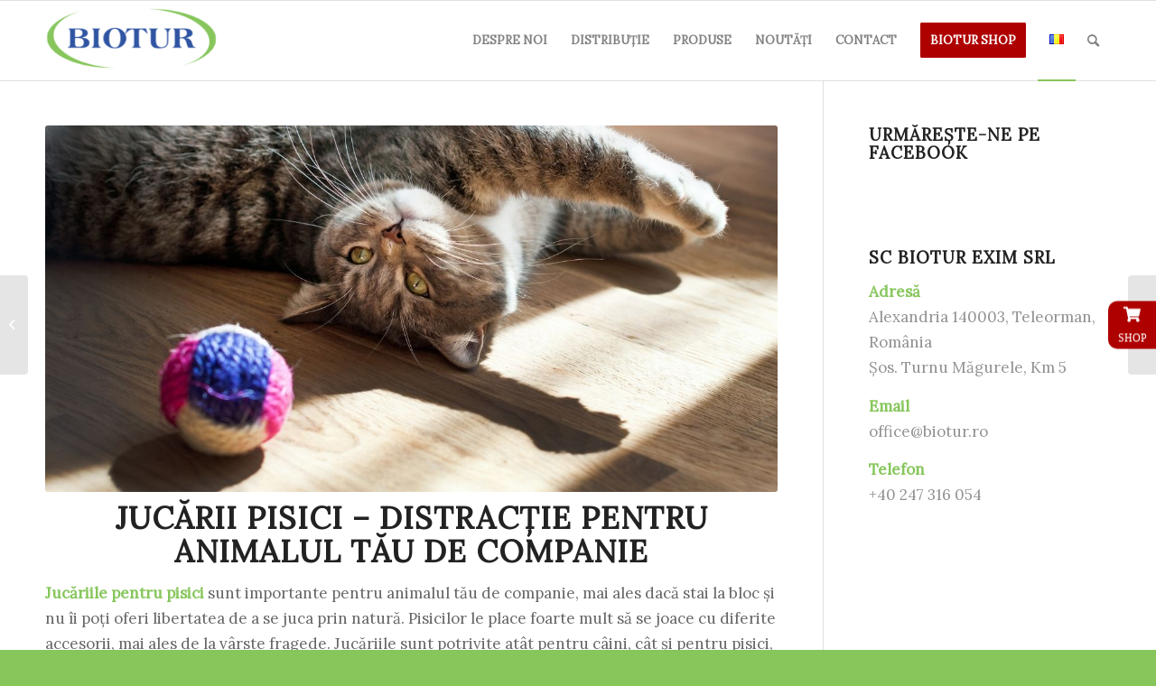

--- FILE ---
content_type: text/html; charset=UTF-8
request_url: https://biotur.ro/jucarii-pisici/
body_size: 16809
content:
<!DOCTYPE html>
<html lang="ro-RO" class="html_stretched responsive av-preloader-disabled av-default-lightbox  html_header_top html_logo_left html_main_nav_header html_menu_right html_slim html_header_sticky html_header_shrinking html_mobile_menu_phone html_header_searchicon html_content_align_center html_header_unstick_top_disabled html_header_stretch_disabled html_elegant-blog html_av-overlay-side html_av-overlay-side-classic html_av-submenu-noclone html_entry_id_1499 av-cookies-no-cookie-consent av-no-preview html_text_menu_active ">
<head>
<!-- Global site tag (gtag.js) - Google Analytics -->
<script async src="https://www.googletagmanager.com/gtag/js?id=G-VE9CE6WN4R"></script>
<script>
  window.dataLayer = window.dataLayer || [];
  function gtag(){dataLayer.push(arguments);}
  gtag('js', new Date());

  gtag('config', 'G-VE9CE6WN4R');
</script>
<meta name="google-site-verification" content="XT3VnVkjTXd_QPbYZrhr2kWTeQkUTE0oHabqJh9sKVg" />
<meta charset="UTF-8" />


<!-- mobile setting -->
<meta name="viewport" content="width=device-width, initial-scale=1">

<!-- Scripts/CSS and wp_head hook -->
			<style>								
					form#stickyelements-form input::-moz-placeholder{
						color: #4F4F4F;
					} 
					form#stickyelements-form input::-ms-input-placeholder{
						color: #4F4F4F					} 
					form#stickyelements-form input::-webkit-input-placeholder{
						color: #4F4F4F					}
					form#stickyelements-form input::placeholder{
						color: #4F4F4F					}
					form#stickyelements-form textarea::placeholder {
						color: #4F4F4F					}
					form#stickyelements-form textarea::-moz-placeholder {
						color: #4F4F4F					}
			</style>	
			<meta name='robots' content='index, follow, max-image-preview:large, max-snippet:-1, max-video-preview:-1' />
<link rel="alternate" href="https://biotur.ro/en/cat-toys/" hreflang="en" />
<link rel="alternate" href="https://biotur.ro/jucarii-pisici/" hreflang="ro" />

	<!-- This site is optimized with the Yoast SEO plugin v21.4 - https://yoast.com/wordpress/plugins/seo/ -->
	<title>Jucării pisici – distracție pentru animalul tău de companie - Biotur</title>
	<meta name="description" content="Jucăriile pentru pisici sunt importante pentru animalul tău de companie, mai ales dacă stai la bloc și nu îi poți oferi libertatea de a se juca prin natură." />
	<link rel="canonical" href="https://biotur.ro/jucarii-pisici/" />
	<meta property="og:locale" content="ro_RO" />
	<meta property="og:locale:alternate" content="en_US" />
	<meta property="og:type" content="article" />
	<meta property="og:title" content="Jucării pisici – distracție pentru animalul tău de companie - Biotur" />
	<meta property="og:description" content="Jucăriile pentru pisici sunt importante pentru animalul tău de companie, mai ales dacă stai la bloc și nu îi poți oferi libertatea de a se juca prin natură." />
	<meta property="og:url" content="https://biotur.ro/jucarii-pisici/" />
	<meta property="og:site_name" content="Biotur" />
	<meta property="article:published_time" content="2021-12-22T14:12:33+00:00" />
	<meta property="article:modified_time" content="2021-12-22T14:12:34+00:00" />
	<meta property="og:image" content="https://biotur.ro/wp-content/uploads/2021/12/jucarii-pisic.jpg" />
	<meta property="og:image:width" content="1200" />
	<meta property="og:image:height" content="600" />
	<meta property="og:image:type" content="image/jpeg" />
	<meta name="author" content="panoucontrol" />
	<meta name="twitter:card" content="summary_large_image" />
	<meta name="twitter:label1" content="Scris de" />
	<meta name="twitter:data1" content="panoucontrol" />
	<meta name="twitter:label2" content="Timp estimat pentru citire" />
	<meta name="twitter:data2" content="6 minute" />
	<script type="application/ld+json" class="yoast-schema-graph">{"@context":"https://schema.org","@graph":[{"@type":"WebPage","@id":"https://biotur.ro/jucarii-pisici/","url":"https://biotur.ro/jucarii-pisici/","name":"Jucării pisici – distracție pentru animalul tău de companie - Biotur","isPartOf":{"@id":"https://biotur.ro/#website"},"primaryImageOfPage":{"@id":"https://biotur.ro/jucarii-pisici/#primaryimage"},"image":{"@id":"https://biotur.ro/jucarii-pisici/#primaryimage"},"thumbnailUrl":"https://biotur.ro/wp-content/uploads/2021/12/jucarii-pisic.jpg","datePublished":"2021-12-22T14:12:33+00:00","dateModified":"2021-12-22T14:12:34+00:00","author":{"@id":"https://biotur.ro/#/schema/person/d3a278e8aa05a461e322afa996cb95ae"},"description":"Jucăriile pentru pisici sunt importante pentru animalul tău de companie, mai ales dacă stai la bloc și nu îi poți oferi libertatea de a se juca prin natură.","breadcrumb":{"@id":"https://biotur.ro/jucarii-pisici/#breadcrumb"},"inLanguage":"ro-RO","potentialAction":[{"@type":"ReadAction","target":["https://biotur.ro/jucarii-pisici/"]}]},{"@type":"ImageObject","inLanguage":"ro-RO","@id":"https://biotur.ro/jucarii-pisici/#primaryimage","url":"https://biotur.ro/wp-content/uploads/2021/12/jucarii-pisic.jpg","contentUrl":"https://biotur.ro/wp-content/uploads/2021/12/jucarii-pisic.jpg","width":1200,"height":600,"caption":"jucarii-pisici"},{"@type":"BreadcrumbList","@id":"https://biotur.ro/jucarii-pisici/#breadcrumb","itemListElement":[{"@type":"ListItem","position":1,"name":"Prima pagină","item":"https://biotur.ro/"},{"@type":"ListItem","position":2,"name":"Noutăți","item":"https://biotur.ro/noutati/"},{"@type":"ListItem","position":3,"name":"Jucării pisici – distracție pentru animalul tău de companie"}]},{"@type":"WebSite","@id":"https://biotur.ro/#website","url":"https://biotur.ro/","name":"Biotur","description":"Importăm și distribuim bunăstare animalelor din 1996","potentialAction":[{"@type":"SearchAction","target":{"@type":"EntryPoint","urlTemplate":"https://biotur.ro/?s={search_term_string}"},"query-input":"required name=search_term_string"}],"inLanguage":"ro-RO"},{"@type":"Person","@id":"https://biotur.ro/#/schema/person/d3a278e8aa05a461e322afa996cb95ae","name":"panoucontrol","image":{"@type":"ImageObject","inLanguage":"ro-RO","@id":"https://biotur.ro/#/schema/person/image/","url":"https://secure.gravatar.com/avatar/582e2125e106ac1c73be269423213595d557ce101bb074d582aa36162c663f52?s=96&d=mm&r=g","contentUrl":"https://secure.gravatar.com/avatar/582e2125e106ac1c73be269423213595d557ce101bb074d582aa36162c663f52?s=96&d=mm&r=g","caption":"panoucontrol"},"sameAs":["https://biotur.ro"],"url":"https://biotur.ro/author/panoucontrol/"}]}</script>
	<!-- / Yoast SEO plugin. -->


<link rel="alternate" type="application/rss+xml" title="Biotur &raquo; Flux" href="https://biotur.ro/feed/" />
<link rel="alternate" type="application/rss+xml" title="Biotur &raquo; Flux comentarii" href="https://biotur.ro/comments/feed/" />
<link rel="alternate" title="oEmbed (JSON)" type="application/json+oembed" href="https://biotur.ro/wp-json/oembed/1.0/embed?url=https%3A%2F%2Fbiotur.ro%2Fjucarii-pisici%2F" />
<link rel="alternate" title="oEmbed (XML)" type="text/xml+oembed" href="https://biotur.ro/wp-json/oembed/1.0/embed?url=https%3A%2F%2Fbiotur.ro%2Fjucarii-pisici%2F&#038;format=xml" />

<!-- google webfont font replacement -->

			<script type='text/javascript'>

				(function() {
					
					/*	check if webfonts are disabled by user setting via cookie - or user must opt in.	*/
					var html = document.getElementsByTagName('html')[0];
					var cookie_check = html.className.indexOf('av-cookies-needs-opt-in') >= 0 || html.className.indexOf('av-cookies-can-opt-out') >= 0;
					var allow_continue = true;
					var silent_accept_cookie = html.className.indexOf('av-cookies-user-silent-accept') >= 0;

					if( cookie_check && ! silent_accept_cookie )
					{
						if( ! document.cookie.match(/aviaCookieConsent/) || html.className.indexOf('av-cookies-session-refused') >= 0 )
						{
							allow_continue = false;
						}
						else
						{
							if( ! document.cookie.match(/aviaPrivacyRefuseCookiesHideBar/) )
							{
								allow_continue = false;
							}
							else if( ! document.cookie.match(/aviaPrivacyEssentialCookiesEnabled/) )
							{
								allow_continue = false;
							}
							else if( document.cookie.match(/aviaPrivacyGoogleWebfontsDisabled/) )
							{
								allow_continue = false;
							}
						}
					}
					
					if( allow_continue )
					{
						var f = document.createElement('link');
					
						f.type 	= 'text/css';
						f.rel 	= 'stylesheet';
						f.href 	= '//fonts.googleapis.com/css?family=Lora';
						f.id 	= 'avia-google-webfont';

						document.getElementsByTagName('head')[0].appendChild(f);
					}
				})();
			
			</script>
			<style id='wp-img-auto-sizes-contain-inline-css' type='text/css'>
img:is([sizes=auto i],[sizes^="auto," i]){contain-intrinsic-size:3000px 1500px}
/*# sourceURL=wp-img-auto-sizes-contain-inline-css */
</style>
<style id='wp-emoji-styles-inline-css' type='text/css'>

	img.wp-smiley, img.emoji {
		display: inline !important;
		border: none !important;
		box-shadow: none !important;
		height: 1em !important;
		width: 1em !important;
		margin: 0 0.07em !important;
		vertical-align: -0.1em !important;
		background: none !important;
		padding: 0 !important;
	}
/*# sourceURL=wp-emoji-styles-inline-css */
</style>
<style id='wp-block-library-inline-css' type='text/css'>
:root{--wp-block-synced-color:#7a00df;--wp-block-synced-color--rgb:122,0,223;--wp-bound-block-color:var(--wp-block-synced-color);--wp-editor-canvas-background:#ddd;--wp-admin-theme-color:#007cba;--wp-admin-theme-color--rgb:0,124,186;--wp-admin-theme-color-darker-10:#006ba1;--wp-admin-theme-color-darker-10--rgb:0,107,160.5;--wp-admin-theme-color-darker-20:#005a87;--wp-admin-theme-color-darker-20--rgb:0,90,135;--wp-admin-border-width-focus:2px}@media (min-resolution:192dpi){:root{--wp-admin-border-width-focus:1.5px}}.wp-element-button{cursor:pointer}:root .has-very-light-gray-background-color{background-color:#eee}:root .has-very-dark-gray-background-color{background-color:#313131}:root .has-very-light-gray-color{color:#eee}:root .has-very-dark-gray-color{color:#313131}:root .has-vivid-green-cyan-to-vivid-cyan-blue-gradient-background{background:linear-gradient(135deg,#00d084,#0693e3)}:root .has-purple-crush-gradient-background{background:linear-gradient(135deg,#34e2e4,#4721fb 50%,#ab1dfe)}:root .has-hazy-dawn-gradient-background{background:linear-gradient(135deg,#faaca8,#dad0ec)}:root .has-subdued-olive-gradient-background{background:linear-gradient(135deg,#fafae1,#67a671)}:root .has-atomic-cream-gradient-background{background:linear-gradient(135deg,#fdd79a,#004a59)}:root .has-nightshade-gradient-background{background:linear-gradient(135deg,#330968,#31cdcf)}:root .has-midnight-gradient-background{background:linear-gradient(135deg,#020381,#2874fc)}:root{--wp--preset--font-size--normal:16px;--wp--preset--font-size--huge:42px}.has-regular-font-size{font-size:1em}.has-larger-font-size{font-size:2.625em}.has-normal-font-size{font-size:var(--wp--preset--font-size--normal)}.has-huge-font-size{font-size:var(--wp--preset--font-size--huge)}.has-text-align-center{text-align:center}.has-text-align-left{text-align:left}.has-text-align-right{text-align:right}.has-fit-text{white-space:nowrap!important}#end-resizable-editor-section{display:none}.aligncenter{clear:both}.items-justified-left{justify-content:flex-start}.items-justified-center{justify-content:center}.items-justified-right{justify-content:flex-end}.items-justified-space-between{justify-content:space-between}.screen-reader-text{border:0;clip-path:inset(50%);height:1px;margin:-1px;overflow:hidden;padding:0;position:absolute;width:1px;word-wrap:normal!important}.screen-reader-text:focus{background-color:#ddd;clip-path:none;color:#444;display:block;font-size:1em;height:auto;left:5px;line-height:normal;padding:15px 23px 14px;text-decoration:none;top:5px;width:auto;z-index:100000}html :where(.has-border-color){border-style:solid}html :where([style*=border-top-color]){border-top-style:solid}html :where([style*=border-right-color]){border-right-style:solid}html :where([style*=border-bottom-color]){border-bottom-style:solid}html :where([style*=border-left-color]){border-left-style:solid}html :where([style*=border-width]){border-style:solid}html :where([style*=border-top-width]){border-top-style:solid}html :where([style*=border-right-width]){border-right-style:solid}html :where([style*=border-bottom-width]){border-bottom-style:solid}html :where([style*=border-left-width]){border-left-style:solid}html :where(img[class*=wp-image-]){height:auto;max-width:100%}:where(figure){margin:0 0 1em}html :where(.is-position-sticky){--wp-admin--admin-bar--position-offset:var(--wp-admin--admin-bar--height,0px)}@media screen and (max-width:600px){html :where(.is-position-sticky){--wp-admin--admin-bar--position-offset:0px}}

/*# sourceURL=wp-block-library-inline-css */
</style><style id='global-styles-inline-css' type='text/css'>
:root{--wp--preset--aspect-ratio--square: 1;--wp--preset--aspect-ratio--4-3: 4/3;--wp--preset--aspect-ratio--3-4: 3/4;--wp--preset--aspect-ratio--3-2: 3/2;--wp--preset--aspect-ratio--2-3: 2/3;--wp--preset--aspect-ratio--16-9: 16/9;--wp--preset--aspect-ratio--9-16: 9/16;--wp--preset--color--black: #000000;--wp--preset--color--cyan-bluish-gray: #abb8c3;--wp--preset--color--white: #ffffff;--wp--preset--color--pale-pink: #f78da7;--wp--preset--color--vivid-red: #cf2e2e;--wp--preset--color--luminous-vivid-orange: #ff6900;--wp--preset--color--luminous-vivid-amber: #fcb900;--wp--preset--color--light-green-cyan: #7bdcb5;--wp--preset--color--vivid-green-cyan: #00d084;--wp--preset--color--pale-cyan-blue: #8ed1fc;--wp--preset--color--vivid-cyan-blue: #0693e3;--wp--preset--color--vivid-purple: #9b51e0;--wp--preset--gradient--vivid-cyan-blue-to-vivid-purple: linear-gradient(135deg,rgb(6,147,227) 0%,rgb(155,81,224) 100%);--wp--preset--gradient--light-green-cyan-to-vivid-green-cyan: linear-gradient(135deg,rgb(122,220,180) 0%,rgb(0,208,130) 100%);--wp--preset--gradient--luminous-vivid-amber-to-luminous-vivid-orange: linear-gradient(135deg,rgb(252,185,0) 0%,rgb(255,105,0) 100%);--wp--preset--gradient--luminous-vivid-orange-to-vivid-red: linear-gradient(135deg,rgb(255,105,0) 0%,rgb(207,46,46) 100%);--wp--preset--gradient--very-light-gray-to-cyan-bluish-gray: linear-gradient(135deg,rgb(238,238,238) 0%,rgb(169,184,195) 100%);--wp--preset--gradient--cool-to-warm-spectrum: linear-gradient(135deg,rgb(74,234,220) 0%,rgb(151,120,209) 20%,rgb(207,42,186) 40%,rgb(238,44,130) 60%,rgb(251,105,98) 80%,rgb(254,248,76) 100%);--wp--preset--gradient--blush-light-purple: linear-gradient(135deg,rgb(255,206,236) 0%,rgb(152,150,240) 100%);--wp--preset--gradient--blush-bordeaux: linear-gradient(135deg,rgb(254,205,165) 0%,rgb(254,45,45) 50%,rgb(107,0,62) 100%);--wp--preset--gradient--luminous-dusk: linear-gradient(135deg,rgb(255,203,112) 0%,rgb(199,81,192) 50%,rgb(65,88,208) 100%);--wp--preset--gradient--pale-ocean: linear-gradient(135deg,rgb(255,245,203) 0%,rgb(182,227,212) 50%,rgb(51,167,181) 100%);--wp--preset--gradient--electric-grass: linear-gradient(135deg,rgb(202,248,128) 0%,rgb(113,206,126) 100%);--wp--preset--gradient--midnight: linear-gradient(135deg,rgb(2,3,129) 0%,rgb(40,116,252) 100%);--wp--preset--font-size--small: 13px;--wp--preset--font-size--medium: 20px;--wp--preset--font-size--large: 36px;--wp--preset--font-size--x-large: 42px;--wp--preset--spacing--20: 0.44rem;--wp--preset--spacing--30: 0.67rem;--wp--preset--spacing--40: 1rem;--wp--preset--spacing--50: 1.5rem;--wp--preset--spacing--60: 2.25rem;--wp--preset--spacing--70: 3.38rem;--wp--preset--spacing--80: 5.06rem;--wp--preset--shadow--natural: 6px 6px 9px rgba(0, 0, 0, 0.2);--wp--preset--shadow--deep: 12px 12px 50px rgba(0, 0, 0, 0.4);--wp--preset--shadow--sharp: 6px 6px 0px rgba(0, 0, 0, 0.2);--wp--preset--shadow--outlined: 6px 6px 0px -3px rgb(255, 255, 255), 6px 6px rgb(0, 0, 0);--wp--preset--shadow--crisp: 6px 6px 0px rgb(0, 0, 0);}:where(.is-layout-flex){gap: 0.5em;}:where(.is-layout-grid){gap: 0.5em;}body .is-layout-flex{display: flex;}.is-layout-flex{flex-wrap: wrap;align-items: center;}.is-layout-flex > :is(*, div){margin: 0;}body .is-layout-grid{display: grid;}.is-layout-grid > :is(*, div){margin: 0;}:where(.wp-block-columns.is-layout-flex){gap: 2em;}:where(.wp-block-columns.is-layout-grid){gap: 2em;}:where(.wp-block-post-template.is-layout-flex){gap: 1.25em;}:where(.wp-block-post-template.is-layout-grid){gap: 1.25em;}.has-black-color{color: var(--wp--preset--color--black) !important;}.has-cyan-bluish-gray-color{color: var(--wp--preset--color--cyan-bluish-gray) !important;}.has-white-color{color: var(--wp--preset--color--white) !important;}.has-pale-pink-color{color: var(--wp--preset--color--pale-pink) !important;}.has-vivid-red-color{color: var(--wp--preset--color--vivid-red) !important;}.has-luminous-vivid-orange-color{color: var(--wp--preset--color--luminous-vivid-orange) !important;}.has-luminous-vivid-amber-color{color: var(--wp--preset--color--luminous-vivid-amber) !important;}.has-light-green-cyan-color{color: var(--wp--preset--color--light-green-cyan) !important;}.has-vivid-green-cyan-color{color: var(--wp--preset--color--vivid-green-cyan) !important;}.has-pale-cyan-blue-color{color: var(--wp--preset--color--pale-cyan-blue) !important;}.has-vivid-cyan-blue-color{color: var(--wp--preset--color--vivid-cyan-blue) !important;}.has-vivid-purple-color{color: var(--wp--preset--color--vivid-purple) !important;}.has-black-background-color{background-color: var(--wp--preset--color--black) !important;}.has-cyan-bluish-gray-background-color{background-color: var(--wp--preset--color--cyan-bluish-gray) !important;}.has-white-background-color{background-color: var(--wp--preset--color--white) !important;}.has-pale-pink-background-color{background-color: var(--wp--preset--color--pale-pink) !important;}.has-vivid-red-background-color{background-color: var(--wp--preset--color--vivid-red) !important;}.has-luminous-vivid-orange-background-color{background-color: var(--wp--preset--color--luminous-vivid-orange) !important;}.has-luminous-vivid-amber-background-color{background-color: var(--wp--preset--color--luminous-vivid-amber) !important;}.has-light-green-cyan-background-color{background-color: var(--wp--preset--color--light-green-cyan) !important;}.has-vivid-green-cyan-background-color{background-color: var(--wp--preset--color--vivid-green-cyan) !important;}.has-pale-cyan-blue-background-color{background-color: var(--wp--preset--color--pale-cyan-blue) !important;}.has-vivid-cyan-blue-background-color{background-color: var(--wp--preset--color--vivid-cyan-blue) !important;}.has-vivid-purple-background-color{background-color: var(--wp--preset--color--vivid-purple) !important;}.has-black-border-color{border-color: var(--wp--preset--color--black) !important;}.has-cyan-bluish-gray-border-color{border-color: var(--wp--preset--color--cyan-bluish-gray) !important;}.has-white-border-color{border-color: var(--wp--preset--color--white) !important;}.has-pale-pink-border-color{border-color: var(--wp--preset--color--pale-pink) !important;}.has-vivid-red-border-color{border-color: var(--wp--preset--color--vivid-red) !important;}.has-luminous-vivid-orange-border-color{border-color: var(--wp--preset--color--luminous-vivid-orange) !important;}.has-luminous-vivid-amber-border-color{border-color: var(--wp--preset--color--luminous-vivid-amber) !important;}.has-light-green-cyan-border-color{border-color: var(--wp--preset--color--light-green-cyan) !important;}.has-vivid-green-cyan-border-color{border-color: var(--wp--preset--color--vivid-green-cyan) !important;}.has-pale-cyan-blue-border-color{border-color: var(--wp--preset--color--pale-cyan-blue) !important;}.has-vivid-cyan-blue-border-color{border-color: var(--wp--preset--color--vivid-cyan-blue) !important;}.has-vivid-purple-border-color{border-color: var(--wp--preset--color--vivid-purple) !important;}.has-vivid-cyan-blue-to-vivid-purple-gradient-background{background: var(--wp--preset--gradient--vivid-cyan-blue-to-vivid-purple) !important;}.has-light-green-cyan-to-vivid-green-cyan-gradient-background{background: var(--wp--preset--gradient--light-green-cyan-to-vivid-green-cyan) !important;}.has-luminous-vivid-amber-to-luminous-vivid-orange-gradient-background{background: var(--wp--preset--gradient--luminous-vivid-amber-to-luminous-vivid-orange) !important;}.has-luminous-vivid-orange-to-vivid-red-gradient-background{background: var(--wp--preset--gradient--luminous-vivid-orange-to-vivid-red) !important;}.has-very-light-gray-to-cyan-bluish-gray-gradient-background{background: var(--wp--preset--gradient--very-light-gray-to-cyan-bluish-gray) !important;}.has-cool-to-warm-spectrum-gradient-background{background: var(--wp--preset--gradient--cool-to-warm-spectrum) !important;}.has-blush-light-purple-gradient-background{background: var(--wp--preset--gradient--blush-light-purple) !important;}.has-blush-bordeaux-gradient-background{background: var(--wp--preset--gradient--blush-bordeaux) !important;}.has-luminous-dusk-gradient-background{background: var(--wp--preset--gradient--luminous-dusk) !important;}.has-pale-ocean-gradient-background{background: var(--wp--preset--gradient--pale-ocean) !important;}.has-electric-grass-gradient-background{background: var(--wp--preset--gradient--electric-grass) !important;}.has-midnight-gradient-background{background: var(--wp--preset--gradient--midnight) !important;}.has-small-font-size{font-size: var(--wp--preset--font-size--small) !important;}.has-medium-font-size{font-size: var(--wp--preset--font-size--medium) !important;}.has-large-font-size{font-size: var(--wp--preset--font-size--large) !important;}.has-x-large-font-size{font-size: var(--wp--preset--font-size--x-large) !important;}
/*# sourceURL=global-styles-inline-css */
</style>

<style id='classic-theme-styles-inline-css' type='text/css'>
/*! This file is auto-generated */
.wp-block-button__link{color:#fff;background-color:#32373c;border-radius:9999px;box-shadow:none;text-decoration:none;padding:calc(.667em + 2px) calc(1.333em + 2px);font-size:1.125em}.wp-block-file__button{background:#32373c;color:#fff;text-decoration:none}
/*# sourceURL=/wp-includes/css/classic-themes.min.css */
</style>
<link rel='stylesheet' id='contact-form-7-css' href='https://biotur.ro/wp-content/plugins/contact-form-7/includes/css/styles.css?ver=5.8.2' type='text/css' media='all' />
<style id='akismet-widget-style-inline-css' type='text/css'>

			.a-stats {
				--akismet-color-mid-green: #357b49;
				--akismet-color-white: #fff;
				--akismet-color-light-grey: #f6f7f7;

				max-width: 350px;
				width: auto;
			}

			.a-stats * {
				all: unset;
				box-sizing: border-box;
			}

			.a-stats strong {
				font-weight: 600;
			}

			.a-stats a.a-stats__link,
			.a-stats a.a-stats__link:visited,
			.a-stats a.a-stats__link:active {
				background: var(--akismet-color-mid-green);
				border: none;
				box-shadow: none;
				border-radius: 8px;
				color: var(--akismet-color-white);
				cursor: pointer;
				display: block;
				font-family: -apple-system, BlinkMacSystemFont, 'Segoe UI', 'Roboto', 'Oxygen-Sans', 'Ubuntu', 'Cantarell', 'Helvetica Neue', sans-serif;
				font-weight: 500;
				padding: 12px;
				text-align: center;
				text-decoration: none;
				transition: all 0.2s ease;
			}

			/* Extra specificity to deal with TwentyTwentyOne focus style */
			.widget .a-stats a.a-stats__link:focus {
				background: var(--akismet-color-mid-green);
				color: var(--akismet-color-white);
				text-decoration: none;
			}

			.a-stats a.a-stats__link:hover {
				filter: brightness(110%);
				box-shadow: 0 4px 12px rgba(0, 0, 0, 0.06), 0 0 2px rgba(0, 0, 0, 0.16);
			}

			.a-stats .count {
				color: var(--akismet-color-white);
				display: block;
				font-size: 1.5em;
				line-height: 1.4;
				padding: 0 13px;
				white-space: nowrap;
			}
		
/*# sourceURL=akismet-widget-style-inline-css */
</style>
<link rel='stylesheet' id='font-awesome-css-css' href='https://biotur.ro/wp-content/plugins/mystickyelements/css/font-awesome.min.css?ver=2.1.4' type='text/css' media='all' />
<link rel='stylesheet' id='mystickyelements-front-css-css' href='https://biotur.ro/wp-content/plugins/mystickyelements/css/mystickyelements-front.css?ver=2.1.4' type='text/css' media='all' />
<link rel='stylesheet' id='intl-tel-input-css' href='https://biotur.ro/wp-content/plugins/mystickyelements/intl-tel-input-src/build/css/intlTelInput.css?ver=2.1.4' type='text/css' media='all' />
<link rel='stylesheet' id='avia-merged-styles-css' href='https://biotur.ro/wp-content/uploads/dynamic_avia/avia-merged-styles-16ea6aaabc7dc795ee602ba8c8bdcc13---65f98e4c91d6f.css' type='text/css' media='all' />
<script type="text/javascript" src="https://biotur.ro/wp-includes/js/jquery/jquery.min.js?ver=3.7.1" id="jquery-core-js"></script>
<script type="text/javascript" src="https://biotur.ro/wp-includes/js/jquery/jquery-migrate.min.js?ver=3.4.1" id="jquery-migrate-js"></script>
<link rel="https://api.w.org/" href="https://biotur.ro/wp-json/" /><link rel="alternate" title="JSON" type="application/json" href="https://biotur.ro/wp-json/wp/v2/posts/1499" /><link rel="EditURI" type="application/rsd+xml" title="RSD" href="https://biotur.ro/xmlrpc.php?rsd" />
<!-- Global site tag (gtag.js) - Google Analytics -->
<script async src="https://www.googletagmanager.com/gtag/js?id=UA-212989744-1"></script>
<script>
  window.dataLayer = window.dataLayer || [];
  function gtag(){dataLayer.push(arguments);}
  gtag('js', new Date());
 
  gtag('config', 'UA-212989744-1');
</script><link rel="profile" href="https://gmpg.org/xfn/11" />
<link rel="alternate" type="application/rss+xml" title="Biotur RSS2 Feed" href="https://biotur.ro/feed/" />
<link rel="pingback" href="https://biotur.ro/xmlrpc.php" />
<!--[if lt IE 9]><script src="https://biotur.ro/wp-content/themes/enfold/js/html5shiv.js"></script><![endif]-->
<link rel="icon" href="https://biotur.ro/wp-content/uploads/2021/05/logo-biotur-300x111.png" type="image/png">

<!-- To speed up the rendering and to display the site as fast as possible to the user we include some styles and scripts for above the fold content inline -->
<script type="text/javascript">'use strict';var avia_is_mobile=!1;if(/Android|webOS|iPhone|iPad|iPod|BlackBerry|IEMobile|Opera Mini/i.test(navigator.userAgent)&&'ontouchstart' in document.documentElement){avia_is_mobile=!0;document.documentElement.className+=' avia_mobile '}
else{document.documentElement.className+=' avia_desktop '};document.documentElement.className+=' js_active ';(function(){var e=['-webkit-','-moz-','-ms-',''],n='';for(var t in e){if(e[t]+'transform' in document.documentElement.style){document.documentElement.className+=' avia_transform ';n=e[t]+'transform'};if(e[t]+'perspective' in document.documentElement.style)document.documentElement.className+=' avia_transform3d '};if(typeof document.getElementsByClassName=='function'&&typeof document.documentElement.getBoundingClientRect=='function'&&avia_is_mobile==!1){if(n&&window.innerHeight>0){setTimeout(function(){var e=0,o={},a=0,t=document.getElementsByClassName('av-parallax'),i=window.pageYOffset||document.documentElement.scrollTop;for(e=0;e<t.length;e++){t[e].style.top='0px';o=t[e].getBoundingClientRect();a=Math.ceil((window.innerHeight+i-o.top)*0.3);t[e].style[n]='translate(0px, '+a+'px)';t[e].style.top='auto';t[e].className+=' enabled-parallax '}},50)}}})();</script><link rel="icon" href="https://biotur.ro/wp-content/uploads/2021/07/cropped-Copy-of-logo-biotur-512x512-1-32x32.png" sizes="32x32" />
<link rel="icon" href="https://biotur.ro/wp-content/uploads/2021/07/cropped-Copy-of-logo-biotur-512x512-1-192x192.png" sizes="192x192" />
<link rel="apple-touch-icon" href="https://biotur.ro/wp-content/uploads/2021/07/cropped-Copy-of-logo-biotur-512x512-1-180x180.png" />
<meta name="msapplication-TileImage" content="https://biotur.ro/wp-content/uploads/2021/07/cropped-Copy-of-logo-biotur-512x512-1-270x270.png" />
		<style type="text/css" id="wp-custom-css">
			.formular-alb > fieldset .form_element{
	color:white!important;
}

.formular-alb > p >label{
	
	text-align:center!important;
}
.formular-alb > p {
	color:white!important;
	text-align:center!important;
}

#top #wrap_all .header_color .av-menu-button-colored > a .avia-menu-text{
	  background-color: #AF0000;
    color: #ffffff;
    border-color: #AF0000;
}		</style>
		<style type='text/css'>
@font-face {font-family: 'entypo-fontello'; font-weight: normal; font-style: normal; font-display: auto;
src: url('https://biotur.ro/wp-content/themes/enfold/config-templatebuilder/avia-template-builder/assets/fonts/entypo-fontello.woff2') format('woff2'),
url('https://biotur.ro/wp-content/themes/enfold/config-templatebuilder/avia-template-builder/assets/fonts/entypo-fontello.woff') format('woff'),
url('https://biotur.ro/wp-content/themes/enfold/config-templatebuilder/avia-template-builder/assets/fonts/entypo-fontello.ttf') format('truetype'), 
url('https://biotur.ro/wp-content/themes/enfold/config-templatebuilder/avia-template-builder/assets/fonts/entypo-fontello.svg#entypo-fontello') format('svg'),
url('https://biotur.ro/wp-content/themes/enfold/config-templatebuilder/avia-template-builder/assets/fonts/entypo-fontello.eot'),
url('https://biotur.ro/wp-content/themes/enfold/config-templatebuilder/avia-template-builder/assets/fonts/entypo-fontello.eot?#iefix') format('embedded-opentype');
} #top .avia-font-entypo-fontello, body .avia-font-entypo-fontello, html body [data-av_iconfont='entypo-fontello']:before{ font-family: 'entypo-fontello'; }
</style>

<!--
Debugging Info for Theme support: 

Theme: Enfold
Version: 4.8.2
Installed: enfold
AviaFramework Version: 5.0
AviaBuilder Version: 4.8
aviaElementManager Version: 1.0.1
ML:256-PU:23-PLA:13
WP:6.9
Compress: CSS:all theme files - JS:all theme files
Updates: disabled
PLAu:8
-->
</head>




<body data-rsssl=1 id="top" class="wp-singular post-template-default single single-post postid-1499 single-format-standard wp-theme-enfold  rtl_columns stretched lora avia-responsive-images-support" itemscope="itemscope" itemtype="https://schema.org/WebPage" >

	
	<div id='wrap_all'>

	
<header id='header' class='all_colors header_color light_bg_color  av_header_top av_logo_left av_main_nav_header av_menu_right av_slim av_header_sticky av_header_shrinking av_header_stretch_disabled av_mobile_menu_phone av_header_searchicon av_header_unstick_top_disabled av_bottom_nav_disabled  av_header_border_disabled'  role="banner" itemscope="itemscope" itemtype="https://schema.org/WPHeader" >

		<div  id='header_main' class='container_wrap container_wrap_logo'>
	
        <div class='container av-logo-container'><div class='inner-container'><span class='logo'><a href='https://biotur.ro/'><img src="https://biotur.ro/wp-content/uploads/2021/07/logo-biotur-340x156-2-300x138.png" height="100" width="300" alt='Biotur' title='' /></a></span><nav class='main_menu' data-selectname='Selectați o pagină'  role="navigation" itemscope="itemscope" itemtype="https://schema.org/SiteNavigationElement" ><div class="avia-menu av-main-nav-wrap"><ul id="avia-menu" class="menu av-main-nav"><li id="menu-item-248" class="menu-item menu-item-type-post_type menu-item-object-page menu-item-has-children menu-item-top-level menu-item-top-level-1"><a href="https://biotur.ro/compania-biotur/" itemprop="url"><span class="avia-bullet"></span><span class="avia-menu-text">DESPRE NOI</span><span class="avia-menu-fx"><span class="avia-arrow-wrap"><span class="avia-arrow"></span></span></span></a>


<ul class="sub-menu">
	<li id="menu-item-361" class="menu-item menu-item-type-post_type menu-item-object-page"><a href="https://biotur.ro/compania-biotur/" itemprop="url"><span class="avia-bullet"></span><span class="avia-menu-text">COMPANIA NOASTRĂ</span></a></li>
	<li id="menu-item-352" class="menu-item menu-item-type-post_type menu-item-object-page"><a href="https://biotur.ro/evolutia-biotur/" itemprop="url"><span class="avia-bullet"></span><span class="avia-menu-text">EVOLUȚIA BIOTUR</span></a></li>
	<li id="menu-item-488" class="menu-item menu-item-type-post_type menu-item-object-page"><a href="https://biotur.ro/echipa-biotur/" itemprop="url"><span class="avia-bullet"></span><span class="avia-menu-text">ECHIPA BIOTUR</span></a></li>
</ul>
</li>
<li id="menu-item-353" class="menu-item menu-item-type-post_type menu-item-object-page menu-item-top-level menu-item-top-level-2"><a href="https://biotur.ro/distributie-biotur/" itemprop="url"><span class="avia-bullet"></span><span class="avia-menu-text">DISTRIBUȚIE</span><span class="avia-menu-fx"><span class="avia-arrow-wrap"><span class="avia-arrow"></span></span></span></a></li>
<li id="menu-item-250" class="menu-item menu-item-type-post_type menu-item-object-page menu-item-has-children menu-item-top-level menu-item-top-level-3"><a href="https://biotur.ro/produse-biotur/" itemprop="url"><span class="avia-bullet"></span><span class="avia-menu-text">PRODUSE</span><span class="avia-menu-fx"><span class="avia-arrow-wrap"><span class="avia-arrow"></span></span></span></a>


<ul class="sub-menu">
	<li id="menu-item-958" class="menu-item menu-item-type-post_type menu-item-object-page"><a href="https://biotur.ro/produse-biotur/" itemprop="url"><span class="avia-bullet"></span><span class="avia-menu-text">PORTOFOLIU</span></a></li>
	<li id="menu-item-714" class="menu-item menu-item-type-post_type menu-item-object-page"><a href="https://biotur.ro/cataloage/" itemprop="url"><span class="avia-bullet"></span><span class="avia-menu-text">CATALOAGE</span></a></li>
</ul>
</li>
<li id="menu-item-249" class="menu-item menu-item-type-post_type menu-item-object-page current_page_parent menu-item-top-level menu-item-top-level-4"><a href="https://biotur.ro/noutati/" itemprop="url"><span class="avia-bullet"></span><span class="avia-menu-text">NOUTĂȚI</span><span class="avia-menu-fx"><span class="avia-arrow-wrap"><span class="avia-arrow"></span></span></span></a></li>
<li id="menu-item-246" class="menu-item menu-item-type-post_type menu-item-object-page menu-item-top-level menu-item-top-level-5"><a href="https://biotur.ro/contact/" itemprop="url"><span class="avia-bullet"></span><span class="avia-menu-text">CONTACT</span><span class="avia-menu-fx"><span class="avia-arrow-wrap"><span class="avia-arrow"></span></span></span></a></li>
<li id="menu-item-1140" class="menu-item menu-item-type-custom menu-item-object-custom av-menu-button av-menu-button-colored menu-item-top-level menu-item-top-level-6"><a title="Biotur Shop" target="_blank" href="https://shop.biotur.ro/" itemprop="url"><span class="avia-bullet"></span><span class="avia-menu-text">BIOTUR SHOP</span><span class="avia-menu-fx"><span class="avia-arrow-wrap"><span class="avia-arrow"></span></span></span></a></li>
<li id="menu-item-1268" class="pll-parent-menu-item menu-item menu-item-type-custom menu-item-object-custom current-menu-parent menu-item-has-children menu-item-top-level menu-item-top-level-7"><a href="#pll_switcher" itemprop="url"><span class="avia-bullet"></span><span class="avia-menu-text"><img src="[data-uri]" alt="Română" width="16" height="11" style="width: 16px; height: 11px;" /></span><span class="avia-menu-fx"><span class="avia-arrow-wrap"><span class="avia-arrow"></span></span></span></a>


<ul class="sub-menu">
	<li id="menu-item-1268-en" class="lang-item lang-item-18 lang-item-en lang-item-first menu-item menu-item-type-custom menu-item-object-custom"><a href="https://biotur.ro/en/cat-toys/" itemprop="url"><span class="avia-bullet"></span><span class="avia-menu-text"><img src="[data-uri]" alt="English" width="16" height="11" style="width: 16px; height: 11px;" /></span></a></li>
	<li id="menu-item-1268-ro" class="lang-item lang-item-20 lang-item-ro current-lang menu-item menu-item-type-custom menu-item-object-custom"><a href="https://biotur.ro/jucarii-pisici/" itemprop="url"><span class="avia-bullet"></span><span class="avia-menu-text"><img src="[data-uri]" alt="Română" width="16" height="11" style="width: 16px; height: 11px;" /></span></a></li>
</ul>
</li>
<li id="menu-item-search" class="noMobile menu-item menu-item-search-dropdown menu-item-avia-special"><a aria-label="Cautare" href="?s=" rel="nofollow" data-avia-search-tooltip="

&lt;form role=&quot;search&quot; action=&quot;https://biotur.ro/&quot; id=&quot;searchform&quot; method=&quot;get&quot; class=&quot;&quot;&gt;
	&lt;div&gt;
		&lt;input type=&quot;submit&quot; value=&quot;&quot; id=&quot;searchsubmit&quot; class=&quot;button avia-font-entypo-fontello&quot; /&gt;
		&lt;input type=&quot;text&quot; id=&quot;s&quot; name=&quot;s&quot; value=&quot;&quot; placeholder='Cautare' /&gt;
			&lt;/div&gt;
&lt;/form&gt;" aria-hidden='false' data-av_icon='' data-av_iconfont='entypo-fontello'><span class="avia_hidden_link_text">Cautare</span></a></li><li class="av-burger-menu-main menu-item-avia-special ">
	        			<a href="#" aria-label="Menu" aria-hidden="false">
							<span class="av-hamburger av-hamburger--spin av-js-hamburger">
								<span class="av-hamburger-box">
						          <span class="av-hamburger-inner"></span>
						          <strong>Menu</strong>
								</span>
							</span>
							<span class="avia_hidden_link_text">Menu</span>
						</a>
	        		   </li></ul></div></nav></div> </div> 
		<!-- end container_wrap-->
		</div>
		<div class='header_bg'></div>

<!-- end header -->
</header>
		
	<div id='main' class='all_colors' data-scroll-offset='88'>

	<div   class='main_color container_wrap_first container_wrap sidebar_right' style=' '  ><div class='container' ><main  role="main" itemscope="itemscope" itemtype="https://schema.org/Blog"  class='template-page content  av-content-small alpha units'><div class='post-entry post-entry-type-page post-entry-1499'><div class='entry-content-wrapper clearfix'><div  class='avia-image-container  av-styling-    avia-builder-el-0  el_before_av_textblock  avia-builder-el-first  avia-align-center '  itemprop="image" itemscope="itemscope" itemtype="https://schema.org/ImageObject"  ><div class='avia-image-container-inner'><div class='avia-image-overlay-wrap'><img fetchpriority="high" decoding="async" class='wp-image-1500 avia-img-lazy-loading-not-1500 avia_image' src="https://biotur.ro/wp-content/uploads/2021/12/jucarii-pisic.jpg" alt='jucarii-pisici' title='jucarii-pisici' height="600" width="1200"  itemprop="thumbnailUrl" srcset="https://biotur.ro/wp-content/uploads/2021/12/jucarii-pisic.jpg 1200w, https://biotur.ro/wp-content/uploads/2021/12/jucarii-pisic-300x150.jpg 300w, https://biotur.ro/wp-content/uploads/2021/12/jucarii-pisic-1030x515.jpg 1030w, https://biotur.ro/wp-content/uploads/2021/12/jucarii-pisic-768x384.jpg 768w, https://biotur.ro/wp-content/uploads/2021/12/jucarii-pisic-705x353.jpg 705w" sizes="(max-width: 1200px) 100vw, 1200px" /></div></div></div>
<section class="av_textblock_section "  itemscope="itemscope" itemtype="https://schema.org/BlogPosting" itemprop="blogPost" ><div class='avia_textblock  '   itemprop="text" ><h1 class="western" lang="ro-RO" style="text-align: center;">Jucării pisici – distracție pentru animalul tău de companie</h1>
</div></section>
<section class="av_textblock_section "  itemscope="itemscope" itemtype="https://schema.org/BlogPosting" itemprop="blogPost" ><div class='avia_textblock  '   itemprop="text" ><p class="western" lang="en-GB"><strong>Jucăriile pentru pisici</strong> sunt importante pentru animalul tău de companie, mai ales dacă stai la bloc și nu îi poți oferi libertatea de a se juca prin natură. Pisicilor le place foarte mult să se joace cu diferite accesorii, mai ales de la vârste fragede. Jucăriile sunt potrivite atât pentru câini, cât și pentru pisici, deși unele persoane consideră inutilă achiziționarea diferitelor jucării pentru feline. Însă, și ele au nevoie de stimulare fizică și mentală. Multe magazine veterinare au rafturi pline cu <strong>jucării pisici,</strong> însă este esențial să alegem cele mai potrivite accesorii pentru prietenul tău necvuvântător. Așadar, să vedem care ar fi cele mai potrivite jucării pentru pisica ta!</p>
<h2 class="western" lang="en-GB">Jucării pisici – distracție în fiecare zi</h2>
<p class="western" lang="en-GB">Cu siguranță ați avut parte de câteva stricăciuni din partea pisicilor: și-au ascuțit ghearele pe canapeaua dumneavoastră, au rupt perdeaua în timp ce încercau să se cațere pe ea sau pur și simplu au dărâmat o vază, veioză sau o floare. Pisicile dacă stau mult timp în casă și nu au o activitate (așa cum au pisicile care stau pe afară), vor deveni mai agitate și vor avea multă energie acumulată pe care și-o consumă prin interiorul locuinței. Astfel, <strong>jucăriile pentru pisici</strong> reprezintă cea mai bună variantă pentru micii distrugători să-și canalizeze energia.</p>
<p class="western" lang="en-GB"><strong>Joaca este esențială pentru pisici,</strong> pentru a le menține sănătatea fizică și mentală, în special pentru pisicile de apartament. În general, pisicile dorm 16 ore pe zi, însă atunci când sunt treze au nevoie de stimuli, iar cel mai ușor mod este să le oferi jucării.</p>
<p class="western" lang="en-GB">Pisicile sunt la fel ca și tigrii, leii sau alte feline din sălbăticie. Instinctul lor de vânătoare nu trebuie să fie reprimat. Stăpânii animalelor de companie trebuie să le stimuleze acest mecanism înnăscut. Pisica este un vânător iar capacitățile de a sări, de a târî, de a sta la pândă și de a ataca și captura prada nu trebuie să fie înnăbușite. Mica felină are nevoie de jucăriile potrivite pentru comportamentul său natural.</p>
<p class="western" lang="en-GB">De asemenea,<strong> joaca este foarte bună pentru pisici</strong>. Multe feline ajung să fie supraponderale, pentru că nu au parte de activitate fizică. Pe lângă o dietă corespunzătoare, pisica ta trebuie să se mențină în formă pentru a nu deveni sedentară. Această lipsă de activitate poate afecta sănătatea animalului dumneavoastră de companie.</p>
<h2 class="western" lang="en-GB">Ce jucării pentru pisici poți să alegi?</h2>
<p class="western" lang="en-GB">Suntem conștienți de faptul că în magazinele veterinare, și nu numai, găsim rafturi întregi de <strong>jucării pentru pisici</strong>. Având la dispoziție o așa gamă largă de accesorii, este destul de dificil să ne dăm seama care jucărie este potrivită pentru pisica noastră.</p>
<p class="western" lang="en-GB">
<strong>Jucăriile pentru pisici</strong> ar trebuie să aibă forma animalelor ce pot fi vânate de acestea. Astfel, jucăriile confecționate din lână, pene sau blană sintetică imită sau creează senzația de animal ce poate fi prădat. De asemenea, trebuie să fiți atenți la jucăriile pe care le cumpărați, pentru a nu se descompune în piese mici, ce pot fi ingerate din greșeală.</p>
<p class="western" lang="en-GB">Jucăriile tip undiță sunt foarte bune pentru pisica ta. În acest mod vei putea petrece și tu timpul cu animalul tău de companie. Un alt tip de jucărie pentru pisici sunt șoriceii. Știm cu toții încă de mici, de când ne fascinau desenele animate, că șoarele și pisica nu sunt prieteni și astfel mica ta felină va putea exersa vânatul pe acea jucărie pentru a fi pregătită pentru unul adevărat. Te poți juca cu animalul tău de companie și cu orice mingiuță ce joacă rolul prăzii. Pisica o pândește, o urmărește și după atacă “prada”. O aruncă în aer, sare pe ea, o aruncă din nou, o ține între labe și după o mușcă. Repetă aceste acțiuni de mai multe ori, până când se plictisește. Acest comportament încurajează pisica să fie mai sociabilă.</p>
<p class="western" lang="en-GB"><strong>Jucăriile pentru pisici</strong> trebuie să fie alese cu grijă, pentru a nu afecta sănătatea animalului tău de companie. Astfel, trebuie să eviți jucăriile cu prea mult puf, cu multe părți mici care pot fi ingerate și accesoriile cu părți metalice sau tăioase. Mingiuțele pe care le cumperi ar trebui să fie din cauciuc sau alt material moale. Dacă pisica ta are o jucărie preferată, nu e nevoie să îi mai achiziționezi și altele.</p>
<h2 class="western" lang="en-GB">Jucării pentru pisici de la Biotur – ce e mai bun pentru animalul tău de companie</h2>
<p class="western" lang="en-GB"><strong>Biotur</strong> cuprinde o gamă largă de <strong>jucării pentru pisici.</strong> Animalul dumneavoastră de companie merită ce e mai bun și noi vă oferim accesoriile ideale pentru ca mica ta felină să nu se plictisească.</p>
<p class="western" lang="en-GB"><strong>Jucărie pentru pisici</strong> – <a href="https://shop.biotur.ro/pet/pisica/jucarii/jucarie-set-36-soareci">set de 36 de șoricei</a> &#8211; Jucăria satisface instinctul de pradă al pisicii în condiții de siguranță. Aceasta va permite pisicii tale posibilitatea de a rămâne ocupată pe parcursul zilei, fără a distruge mobila din casă în cazul în care rămâne nesupravegheată. Jucăria este perfectă pentru stimularea mentală și fizică, păstrând aceste drăgălașe feline alerte, agile și sănătoase.</p>
<p lang="en-GB"><a href="https://shop.biotur.ro/pet/pisica/jucarii/jucarie-undita-cu-fulg">Jucărie undiță cu fulg</a> – stăpânul animalului de companie se va putea juca cu pisica sa, antrenându-i în același timp instinctele de vânătoare.</p>
<p lang="en-GB"><strong>Jucărie pisică </strong><a href="https://shop.biotur.ro/jucarie-pisica-laser-mouse-560449">laser mouse</a> &#8211; Jucărie din plastic pentru pisică, în formă de șoricel, cu laser vizibil de la o distanță de 1m și până la 3m. Produsul este fabricat din materiale non-toxice și dotat cu un inel pentru breloc.</p>
<p lang="en-GB">Pe <strong>platforma Biotur Shop</strong> găsiți toate accesoriile potrivite pentru animalul dumneavoastră de companie, de la hrană de calitate, la <strong>jucării pentru pisici</strong> interactive care să le stimuleze fizic și mental.</p>
</div></section>
<form action="https://biotur.ro/jucarii-pisici/" method="post"  class="avia_ajax_form av-form-labels-visible   avia-builder-el-3  el_after_av_textblock  avia-builder-el-last   " data-avia-form-id="1" data-avia-redirect='' ><h3 class=''>Trimiteți-ne e-mail</h3><fieldset><p class='  first_form  form_element form_fullwidth' id='element_avia_1_1'><label for="avia_1_1">Nume <abbr class="required" title="required">*</abbr></label> <input name="avia_1_1" class="text_input is_empty" type="text" id="avia_1_1" value="" /></p><p class='  first_form  form_element form_fullwidth' id='element_avia_2_1'><label for="avia_2_1">Mail <abbr class="required" title="required">*</abbr></label> <input name="avia_2_1" class="text_input is_email" type="text" id="avia_2_1" value="" /></p><p class='  first_form  form_element form_fullwidth' id='element_avia_3_1'><label for="avia_3_1">Subiect <abbr class="required" title="required">*</abbr></label> <input name="avia_3_1" class="text_input is_empty" type="text" id="avia_3_1" value="" /></p><p class='  first_form  form_element form_fullwidth av-last-visible-form-element' id='element_avia_4_1'><label for="avia_4_1" class="textare_label hidden textare_label_avia_4_1">Mesaj <abbr class="required" title="required">*</abbr></label><textarea  name="avia_4_1" class="text_area is_empty" cols="40" rows="7" id="avia_4_1" ></textarea></p><p class="hidden"><input type="text" name="avia_5_1" class="hidden " id="avia_5_1" value="" /></p><p class="form_element "><input type="hidden" value="1" name="avia_generated_form1" /><input type="submit" value="Trimite" class="button"  data-sending-label="Sending"/></p></fieldset></form><div id="ajaxresponse_1" class="ajaxresponse ajaxresponse_1 hidden"></div>
</div></div></main><!-- close content main element --> <!-- section close by builder template --><aside class='sidebar sidebar_right   alpha units'  role="complementary" itemscope="itemscope" itemtype="https://schema.org/WPSideBar" ><div class='inner_sidebar extralight-border'><section id="avia_fb_likebox-2" class="widget clearfix avia_fb_likebox"><h3 class="widgettitle">Urmărește-ne pe Facebook</h3><div class='av_facebook_widget_wrap ' ><div class="fb-page" data-width="500" data-href="https://www.facebook.com/bioturro/" data-small-header="false" data-adapt-container-width="true" data-hide-cover="false" data-show-facepile="true" data-show-posts="false"><div class="fb-xfbml-parse-ignore"></div></div></div><span class="seperator extralight-border"></span></section><section id="text-3" class="widget clearfix widget_text"><h3 class="widgettitle">SC BIOTUR EXIM SRL</h3>			<div class="textwidget"><p><strong>Adresă</strong><br />
Alexandria 140003, Teleorman, România<br />
Șos. Turnu Măgurele, Km 5</p>
<p><strong>Email</strong><br />
office@biotur.ro</p>
<p><strong>Telefon</strong><br />
+40 247 316 054</p>
</div>
		<span class="seperator extralight-border"></span></section></div></aside>		</div><!--end builder template--></div><!-- close default .container_wrap element -->						<div class='container_wrap footer_color' id='footer'>

					<div class='container'>

						<div class='flex_column av_one_fourth  first el_before_av_one_fourth'><section id="media_image-2" class="widget clearfix widget_media_image"><img width="300" height="138" src="https://biotur.ro/wp-content/uploads/2021/07/logo-biotur-340x156-2-300x138.png" class="avia-img-lazy-loading-992 image wp-image-992  attachment-medium size-medium" alt="Logo Biotur" style="max-width: 100%; height: auto;" decoding="async" loading="lazy" srcset="https://biotur.ro/wp-content/uploads/2021/07/logo-biotur-340x156-2-300x138.png 300w, https://biotur.ro/wp-content/uploads/2021/07/logo-biotur-340x156-2.png 340w" sizes="auto, (max-width: 300px) 100vw, 300px" /><span class="seperator extralight-border"></span></section></div><div class='flex_column av_one_fourth  el_after_av_one_fourth  el_before_av_one_fourth '><section id="text-4" class="widget clearfix widget_text"><h3 class="widgettitle">CONTACT</h3>			<div class="textwidget"><p><strong>Adresă</strong><br />
Alexandria, jud Teleorman, Șos. Turnu Măgurele, Km 5</p>
</div>
		<span class="seperator extralight-border"></span></section></div><div class='flex_column av_one_fourth  el_after_av_one_fourth  el_before_av_one_fourth '><section id="text-6" class="widget clearfix widget_text">			<div class="textwidget"><p><strong>Email</strong><br />
office@biotur.ro</p>
<p><strong>Telefon</strong><br />
+40 247 316 054</p>
</div>
		<span class="seperator extralight-border"></span></section></div><div class='flex_column av_one_fourth  el_after_av_one_fourth  el_before_av_one_fourth '><section id="text-8" class="widget clearfix widget_text"><h3 class="widgettitle">Link-uri utile</h3>			<div class="textwidget"><ul>
<li><a href="https://biotur.ro/gdpr/">&#8211; GDPR</a></li>
<li><a href="https://biotur.ro/termeni-si-conditii/">&#8211; TERMENI ȘI CONDIȚII</a></li>
</ul>
</div>
		<span class="seperator extralight-border"></span></section></div>
					</div>

				<!-- ####### END FOOTER CONTAINER ####### -->
				</div>

	

	
				<footer class='container_wrap socket_color' id='socket'  role="contentinfo" itemscope="itemscope" itemtype="https://schema.org/WPFooter" >
                    <div class='container'>

                        <span class='copyright'>© Copyrights Biotur - proudly promoted by <a href="https://tuyadigital.com">TUYA Digital</a> </span>

                        <ul class='noLightbox social_bookmarks icon_count_4'><li class='social_bookmarks_facebook av-social-link-facebook social_icon_1'><a target="_blank" aria-label="Link to Facebook" href='https://www.facebook.com/bioturro/' aria-hidden='false' data-av_icon='' data-av_iconfont='entypo-fontello' title='Facebook' rel="noopener"><span class='avia_hidden_link_text'>Facebook</span></a></li><li class='social_bookmarks_linkedin av-social-link-linkedin social_icon_2'><a target="_blank" aria-label="Link to LinkedIn" href='https://www.linkedin.com/company/biotur-romania/' aria-hidden='false' data-av_icon='' data-av_iconfont='entypo-fontello' title='LinkedIn' rel="noopener"><span class='avia_hidden_link_text'>LinkedIn</span></a></li><li class='social_bookmarks_youtube av-social-link-youtube social_icon_3'><a target="_blank" aria-label="Link to Youtube" href='https://www.youtube.com/channel/UCqvRpNjGbPCoK1HiXi0FNrQ' aria-hidden='false' data-av_icon='' data-av_iconfont='entypo-fontello' title='Youtube' rel="noopener"><span class='avia_hidden_link_text'>Youtube</span></a></li><li class='social_bookmarks_instagram av-social-link-instagram social_icon_4'><a  target="_blank" aria-label="Link to Instagram" href='https://www.instagram.com/biotur.ro/' aria-hidden='false' data-av_icon='' data-av_iconfont='entypo-fontello' title='Instagram'><span class='avia_hidden_link_text'>Instagram</span></a></li></ul>
                    </div>

	            <!-- ####### END SOCKET CONTAINER ####### -->
				</footer>


					<!-- end main -->
		</div>
		
		<a class='avia-post-nav avia-post-prev with-image' href='https://biotur.ro/raia-la-pisici/' >    <span class='label iconfont' aria-hidden='true' data-av_icon='' data-av_iconfont='entypo-fontello'></span>    <span class='entry-info-wrap'>        <span class='entry-info'>            <span class='entry-title'>Râia la pisici – Simptome și tratamente</span>            <span class='entry-image'><img width="80" height="80" src="https://biotur.ro/wp-content/uploads/2021/12/raia-la-pisici-80x80.jpg" class="wp-image-1494 avia-img-lazy-loading-1494 attachment-thumbnail size-thumbnail wp-post-image" alt="raia la pisici" decoding="async" srcset="https://biotur.ro/wp-content/uploads/2021/12/raia-la-pisici-80x80.jpg 80w, https://biotur.ro/wp-content/uploads/2021/12/raia-la-pisici-36x36.jpg 36w, https://biotur.ro/wp-content/uploads/2021/12/raia-la-pisici-180x180.jpg 180w" sizes="(max-width: 80px) 100vw, 80px" /></span>        </span>    </span></a><a class='avia-post-nav avia-post-next with-image' href='https://biotur.ro/mancare-pentru-caini/' >    <span class='label iconfont' aria-hidden='true' data-av_icon='' data-av_iconfont='entypo-fontello'></span>    <span class='entry-info-wrap'>        <span class='entry-info'>            <span class='entry-image'><img width="80" height="80" src="https://biotur.ro/wp-content/uploads/2022/01/mancare-pentru-caini-biotur-articol-80x80.jpg" class="wp-image-1507 avia-img-lazy-loading-1507 attachment-thumbnail size-thumbnail wp-post-image" alt="mancare pentru caini" decoding="async" srcset="https://biotur.ro/wp-content/uploads/2022/01/mancare-pentru-caini-biotur-articol-80x80.jpg 80w, https://biotur.ro/wp-content/uploads/2022/01/mancare-pentru-caini-biotur-articol-36x36.jpg 36w, https://biotur.ro/wp-content/uploads/2022/01/mancare-pentru-caini-biotur-articol-180x180.jpg 180w" sizes="(max-width: 80px) 100vw, 80px" /></span>            <span class='entry-title'>Mâncare pentru câini – ce e mai bun pentru animalul tău de companie</span>        </span>    </span></a><!-- end wrap_all --></div>

<a href='#top' title='Scroll to top' id='scroll-top-link' aria-hidden='true' data-av_icon='' data-av_iconfont='entypo-fontello'><span class="avia_hidden_link_text">Scroll to top</span></a>

<div id="fb-root"></div>

<script type="speculationrules">
{"prefetch":[{"source":"document","where":{"and":[{"href_matches":"/*"},{"not":{"href_matches":["/wp-*.php","/wp-admin/*","/wp-content/uploads/*","/wp-content/*","/wp-content/plugins/*","/wp-content/themes/enfold/*","/*\\?(.+)"]}},{"not":{"selector_matches":"a[rel~=\"nofollow\"]"}},{"not":{"selector_matches":".no-prefetch, .no-prefetch a"}}]},"eagerness":"conservative"}]}
</script>

 <script type='text/javascript'>
 /* <![CDATA[ */  
var avia_framework_globals = avia_framework_globals || {};
    avia_framework_globals.frameworkUrl = 'https://biotur.ro/wp-content/themes/enfold/framework/';
    avia_framework_globals.installedAt = 'https://biotur.ro/wp-content/themes/enfold/';
    avia_framework_globals.ajaxurl = 'https://biotur.ro/wp-admin/admin-ajax.php';
/* ]]> */ 
</script>
 
 
<script>(function(d, s, id) {
  var js, fjs = d.getElementsByTagName(s)[0];
  if (d.getElementById(id)) return;
  js = d.createElement(s); js.id = id;
  js.src = "//connect.facebook.net/ro_RO/sdk.js#xfbml=1&version=v2.7";
  fjs.parentNode.insertBefore(js, fjs);
}(document, "script", "facebook-jssdk"));</script><script type="text/javascript">
(function() {
				var expirationDate = new Date();
				expirationDate.setTime( expirationDate.getTime() + 31536000 * 1000 );
				document.cookie = "pll_language=ro; expires=" + expirationDate.toUTCString() + "; path=/; secure; SameSite=Lax";
			}());

</script>
<script type="text/javascript" src="https://biotur.ro/wp-content/plugins/contact-form-7/includes/swv/js/index.js?ver=5.8.2" id="swv-js"></script>
<script type="text/javascript" id="contact-form-7-js-extra">
/* <![CDATA[ */
var wpcf7 = {"api":{"root":"https://biotur.ro/wp-json/","namespace":"contact-form-7/v1"},"cached":"1"};
//# sourceURL=contact-form-7-js-extra
/* ]]> */
</script>
<script type="text/javascript" src="https://biotur.ro/wp-content/plugins/contact-form-7/includes/js/index.js?ver=5.8.2" id="contact-form-7-js"></script>
<script type="text/javascript" src="https://biotur.ro/wp-content/plugins/mystickyelements/js/jquery.cookie.js?ver=2.1.4" id="mystickyelements-cookie-js-js" defer="defer" data-wp-strategy="defer"></script>
<script type="text/javascript" id="mystickyelements-fronted-js-js-extra">
/* <![CDATA[ */
var mystickyelements = {"ajaxurl":"https://biotur.ro/wp-admin/admin-ajax.php","ajax_nonce":"2543b3b138"};
//# sourceURL=mystickyelements-fronted-js-js-extra
/* ]]> */
</script>
<script type="text/javascript" src="https://biotur.ro/wp-content/plugins/mystickyelements/js/mystickyelements-fronted.js?ver=2.1.4" id="mystickyelements-fronted-js-js" defer="defer" data-wp-strategy="defer"></script>
<script type="text/javascript" id="intl-tel-input-js-js-extra">
/* <![CDATA[ */
var mystickyelement_obj = {"plugin_url":"https://biotur.ro/wp-content/plugins/mystickyelements/"};
//# sourceURL=intl-tel-input-js-js-extra
/* ]]> */
</script>
<script type="text/javascript" src="https://biotur.ro/wp-content/plugins/mystickyelements/intl-tel-input-src/build/js/intlTelInput.js?ver=2.1.4" id="intl-tel-input-js-js" defer="defer" data-wp-strategy="defer"></script>
<script type="text/javascript" src="https://biotur.ro/wp-content/uploads/dynamic_avia/avia-footer-scripts-565aba526fa1ff6a01269e7d40bb780c---65f98e4d042a7.js" id="avia-footer-scripts-js"></script>
<script id="wp-emoji-settings" type="application/json">
{"baseUrl":"https://s.w.org/images/core/emoji/17.0.2/72x72/","ext":".png","svgUrl":"https://s.w.org/images/core/emoji/17.0.2/svg/","svgExt":".svg","source":{"concatemoji":"https://biotur.ro/wp-includes/js/wp-emoji-release.min.js?ver=6e0728ebb67d668afa587a54f804e703"}}
</script>
<script type="module">
/* <![CDATA[ */
/*! This file is auto-generated */
const a=JSON.parse(document.getElementById("wp-emoji-settings").textContent),o=(window._wpemojiSettings=a,"wpEmojiSettingsSupports"),s=["flag","emoji"];function i(e){try{var t={supportTests:e,timestamp:(new Date).valueOf()};sessionStorage.setItem(o,JSON.stringify(t))}catch(e){}}function c(e,t,n){e.clearRect(0,0,e.canvas.width,e.canvas.height),e.fillText(t,0,0);t=new Uint32Array(e.getImageData(0,0,e.canvas.width,e.canvas.height).data);e.clearRect(0,0,e.canvas.width,e.canvas.height),e.fillText(n,0,0);const a=new Uint32Array(e.getImageData(0,0,e.canvas.width,e.canvas.height).data);return t.every((e,t)=>e===a[t])}function p(e,t){e.clearRect(0,0,e.canvas.width,e.canvas.height),e.fillText(t,0,0);var n=e.getImageData(16,16,1,1);for(let e=0;e<n.data.length;e++)if(0!==n.data[e])return!1;return!0}function u(e,t,n,a){switch(t){case"flag":return n(e,"\ud83c\udff3\ufe0f\u200d\u26a7\ufe0f","\ud83c\udff3\ufe0f\u200b\u26a7\ufe0f")?!1:!n(e,"\ud83c\udde8\ud83c\uddf6","\ud83c\udde8\u200b\ud83c\uddf6")&&!n(e,"\ud83c\udff4\udb40\udc67\udb40\udc62\udb40\udc65\udb40\udc6e\udb40\udc67\udb40\udc7f","\ud83c\udff4\u200b\udb40\udc67\u200b\udb40\udc62\u200b\udb40\udc65\u200b\udb40\udc6e\u200b\udb40\udc67\u200b\udb40\udc7f");case"emoji":return!a(e,"\ud83e\u1fac8")}return!1}function f(e,t,n,a){let r;const o=(r="undefined"!=typeof WorkerGlobalScope&&self instanceof WorkerGlobalScope?new OffscreenCanvas(300,150):document.createElement("canvas")).getContext("2d",{willReadFrequently:!0}),s=(o.textBaseline="top",o.font="600 32px Arial",{});return e.forEach(e=>{s[e]=t(o,e,n,a)}),s}function r(e){var t=document.createElement("script");t.src=e,t.defer=!0,document.head.appendChild(t)}a.supports={everything:!0,everythingExceptFlag:!0},new Promise(t=>{let n=function(){try{var e=JSON.parse(sessionStorage.getItem(o));if("object"==typeof e&&"number"==typeof e.timestamp&&(new Date).valueOf()<e.timestamp+604800&&"object"==typeof e.supportTests)return e.supportTests}catch(e){}return null}();if(!n){if("undefined"!=typeof Worker&&"undefined"!=typeof OffscreenCanvas&&"undefined"!=typeof URL&&URL.createObjectURL&&"undefined"!=typeof Blob)try{var e="postMessage("+f.toString()+"("+[JSON.stringify(s),u.toString(),c.toString(),p.toString()].join(",")+"));",a=new Blob([e],{type:"text/javascript"});const r=new Worker(URL.createObjectURL(a),{name:"wpTestEmojiSupports"});return void(r.onmessage=e=>{i(n=e.data),r.terminate(),t(n)})}catch(e){}i(n=f(s,u,c,p))}t(n)}).then(e=>{for(const n in e)a.supports[n]=e[n],a.supports.everything=a.supports.everything&&a.supports[n],"flag"!==n&&(a.supports.everythingExceptFlag=a.supports.everythingExceptFlag&&a.supports[n]);var t;a.supports.everythingExceptFlag=a.supports.everythingExceptFlag&&!a.supports.flag,a.supports.everything||((t=a.source||{}).concatemoji?r(t.concatemoji):t.wpemoji&&t.twemoji&&(r(t.twemoji),r(t.wpemoji)))});
//# sourceURL=https://biotur.ro/wp-includes/js/wp-emoji-loader.min.js
/* ]]> */
</script>
            <div                 class="mystickyelements-fixed mystickyelements-position-right mystickyelements-position-screen-right mystickyelements-position-mobile-right mystickyelements-on-hover mystickyelements-size-medium mystickyelements-mobile-size-large mystickyelements-entry-effect-slide-in mystickyelements-templates-default">
				<div class="mystickyelement-lists-wrap">
					<ul class="mystickyelements-lists mystickyno-minimize">
						
														<li id="mystickyelements-social-custom_one"
									class="mystickyelements-social-icon-li mystickyelements-social-custom_one  element-desktop-on element-mobile-on">
																			<style>
																					</style>
																				
									<span class="mystickyelements-social-icon social-custom_one social-custom" data-tab-setting = 'hover' data-click = "0"data-mobile-behavior="" data-flyout=""
										   style="background: #af0000" >
										
																					<a href="https://shop.biotur.ro/"   target="_blank" rel="noopener"  data-url="https://shop.biotur.ro/" data-tab-setting = 'hover'  data-mobile-behavior="" data-flyout="" title="SHOP">
																					<i class="fas fa-shopping-cart" ></i>
										<span class='mystickyelements-icon-below-text' style=''>SHOP</span>											</a>
																			</span>									
																	<span class="mystickyelements-social-text " style= "background: #af0000;" >
																				<a href="https://shop.biotur.ro/"   target="_blank" rel="noopener"   data-tab-setting = 'hover' data-flyout="" title="SHOP">
																						BIOTUR SHOP																					</a>
																		</span>
																</li>
												</ul>					
				</div>
            </div>
		</body>
</html>

<!-- Dynamic page generated in 0.138 seconds. -->
<!-- Cached page generated by WP-Super-Cache on 2026-01-25 23:38:30 -->

<!-- super cache -->